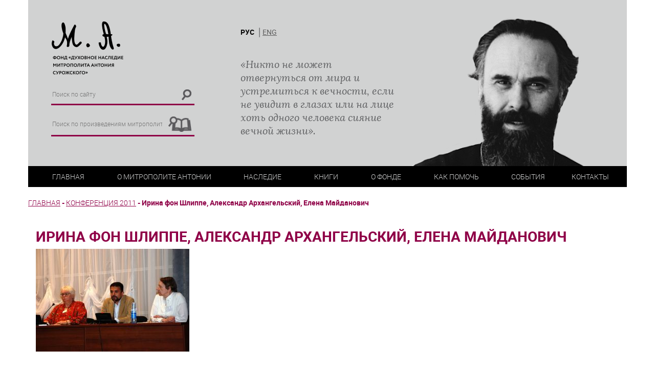

--- FILE ---
content_type: text/html; charset=UTF-8
request_url: https://antsur.ru/?attachment_id=10420
body_size: 5769
content:
<!DOCTYPE html><html><head><meta http-equiv="content-type" content="text/html" charset="UTF-8"><meta name="viewport" content="width=device-width, initial-scale=1"><meta http-equiv="X-UA-Compatible" content="IE=edge"><meta name='robots' content='index, follow, max-image-preview:large, max-snippet:-1, max-video-preview:-1' /><link media="all" href="https://antsur.ru/wp-content/cache/autoptimize/css/autoptimize_d7b0d34549d83f70f2add093e07d8820.css" rel="stylesheet"><title>Ирина фон Шлиппе, Александр Архангельский, Елена Майданович - Фонд духовного наследия митрополита Антония Сурожского</title><link rel="canonical" href="https://antsur.ru/wp-content/uploads/2020/02/irina-fon-shlippe-aleksandr-arhangelskij-elena-majdanovich-1.jpg" /><meta property="og:locale" content="ru_RU" /><meta property="og:type" content="article" /><meta property="og:title" content="Ирина фон Шлиппе, Александр Архангельский, Елена Майданович - Фонд духовного наследия митрополита Антония Сурожского" /><meta property="og:url" content="https://antsur.ru/wp-content/uploads/2020/02/irina-fon-shlippe-aleksandr-arhangelskij-elena-majdanovich-1.jpg" /><meta property="og:site_name" content="Фонд духовного наследия митрополита Антония Сурожского" /><meta property="article:publisher" content="https://www.facebook.com/mitrasfund/" /><meta property="og:image" content="https://antsur.ru" /><meta property="og:image:width" content="1200" /><meta property="og:image:height" content="803" /><meta property="og:image:type" content="image/jpeg" /><meta name="twitter:card" content="summary_large_image" /> <script type="application/ld+json" class="yoast-schema-graph">{"@context":"https://schema.org","@graph":[{"@type":"WebPage","@id":"https://antsur.ru/wp-content/uploads/2020/02/irina-fon-shlippe-aleksandr-arhangelskij-elena-majdanovich-1.jpg","url":"https://antsur.ru/wp-content/uploads/2020/02/irina-fon-shlippe-aleksandr-arhangelskij-elena-majdanovich-1.jpg","name":"Ирина фон Шлиппе, Александр Архангельский, Елена Майданович - Фонд духовного наследия митрополита Антония Сурожского","isPartOf":{"@id":"https://antsur.ru/#website"},"primaryImageOfPage":{"@id":"https://antsur.ru/wp-content/uploads/2020/02/irina-fon-shlippe-aleksandr-arhangelskij-elena-majdanovich-1.jpg#primaryimage"},"image":{"@id":"https://antsur.ru/wp-content/uploads/2020/02/irina-fon-shlippe-aleksandr-arhangelskij-elena-majdanovich-1.jpg#primaryimage"},"thumbnailUrl":"https://antsur.ru/wp-content/uploads/2020/02/irina-fon-shlippe-aleksandr-arhangelskij-elena-majdanovich-1.jpg","datePublished":"2020-02-18T10:38:17+00:00","breadcrumb":{"@id":"https://antsur.ru/wp-content/uploads/2020/02/irina-fon-shlippe-aleksandr-arhangelskij-elena-majdanovich-1.jpg#breadcrumb"},"inLanguage":"ru-RU","potentialAction":[{"@type":"ReadAction","target":["https://antsur.ru/wp-content/uploads/2020/02/irina-fon-shlippe-aleksandr-arhangelskij-elena-majdanovich-1.jpg"]}]},{"@type":"ImageObject","inLanguage":"ru-RU","@id":"https://antsur.ru/wp-content/uploads/2020/02/irina-fon-shlippe-aleksandr-arhangelskij-elena-majdanovich-1.jpg#primaryimage","url":"https://antsur.ru/wp-content/uploads/2020/02/irina-fon-shlippe-aleksandr-arhangelskij-elena-majdanovich-1.jpg","contentUrl":"https://antsur.ru/wp-content/uploads/2020/02/irina-fon-shlippe-aleksandr-arhangelskij-elena-majdanovich-1.jpg","width":1200,"height":803},{"@type":"BreadcrumbList","@id":"https://antsur.ru/wp-content/uploads/2020/02/irina-fon-shlippe-aleksandr-arhangelskij-elena-majdanovich-1.jpg#breadcrumb","itemListElement":[{"@type":"ListItem","position":1,"name":"Главная страница","item":"https://antsur.ru/"},{"@type":"ListItem","position":2,"name":"Ирина фон Шлиппе, Александр Архангельский, Елена Майданович"}]},{"@type":"WebSite","@id":"https://antsur.ru/#website","url":"https://antsur.ru/","name":"Фонд духовного наследия митрополита Антония Сурожского","description":"","publisher":{"@id":"https://antsur.ru/#organization"},"potentialAction":[{"@type":"SearchAction","target":{"@type":"EntryPoint","urlTemplate":"https://antsur.ru/?s={search_term_string}"},"query-input":{"@type":"PropertyValueSpecification","valueRequired":true,"valueName":"search_term_string"}}],"inLanguage":"ru-RU"},{"@type":"Organization","@id":"https://antsur.ru/#organization","name":"Фонд духовного наследия митрополита Антония Сурожского","url":"https://antsur.ru/","logo":{"@type":"ImageObject","inLanguage":"ru-RU","@id":"https://antsur.ru/#/schema/logo/image/","url":"https://antsur.ru/wp-content/uploads/2017/12/img.png","contentUrl":"https://antsur.ru/wp-content/uploads/2017/12/img.png","width":142,"height":109,"caption":"Фонд духовного наследия митрополита Антония Сурожского"},"image":{"@id":"https://antsur.ru/#/schema/logo/image/"},"sameAs":["https://www.facebook.com/mitrasfund/"]}]}</script> <link rel="alternate" type="application/rss+xml" title="Фонд духовного наследия митрополита Антония Сурожского &raquo; Лента" href="https://antsur.ru/feed/" /><link rel="alternate" type="application/rss+xml" title="Фонд духовного наследия митрополита Антония Сурожского &raquo; Лента комментариев" href="https://antsur.ru/comments/feed/" /><link rel="alternate" type="application/rss+xml" title="Фонд духовного наследия митрополита Антония Сурожского &raquo; Лента комментариев к &laquo;Ирина фон Шлиппе, Александр Архангельский, Елена Майданович&raquo;" href="https://antsur.ru/?attachment_id=10420/feed/" /><link rel="alternate" title="oEmbed (JSON)" type="application/json+oembed" href="https://antsur.ru/wp-json/oembed/1.0/embed?url=https%3A%2F%2Fantsur.ru%2F%3Fattachment_id%3D10420&#038;lang=ru" /><link rel="alternate" title="oEmbed (XML)" type="text/xml+oembed" href="https://antsur.ru/wp-json/oembed/1.0/embed?url=https%3A%2F%2Fantsur.ru%2F%3Fattachment_id%3D10420&#038;format=xml&#038;lang=ru" /> <script type="text/javascript" src="https://antsur.ru/wp-includes/js/jquery/jquery.min.js?ver=3.7.1" id="jquery-core-js"></script> <script type="text/javascript" src="https://antsur.ru/wp-includes/js/jquery/jquery-migrate.min.js?ver=3.4.1" id="jquery-migrate-js"></script> <link rel="https://api.w.org/" href="https://antsur.ru/wp-json/" /><link rel="alternate" title="JSON" type="application/json" href="https://antsur.ru/wp-json/wp/v2/media/10420" /><link rel='shortlink' href='https://antsur.ru/?p=10420' /> <script>document.documentElement.classList.add("leyka-js");</script> <link rel="icon" href="https://antsur.ru/wp-content/uploads/2018/09/logo.png" sizes="32x32" /><link rel="icon" href="https://antsur.ru/wp-content/uploads/2018/09/logo.png" sizes="192x192" /><link rel="apple-touch-icon" href="https://antsur.ru/wp-content/uploads/2018/09/logo.png" /><meta name="msapplication-TileImage" content="https://antsur.ru/wp-content/uploads/2018/09/logo.png" /></head><body class="body"><div class="site"><header class="site__header header"><div class="container-fluid"><div class="header__wrapper"><div class="header__top"><div class="row"><div class="col-xs-10 col-sm-6 col-md-4"><div class="logo header__logo"> <a href="https://antsur.ru/"><img src="https://antsur.ru/wp-content/themes/solovki/assets/images/logo/ru_logo.png"></a></div><div class="search header__search"><form class="search__form" role="search" method="get" action="https://antsur.ru/"> <input class="search__input" type="search" value="" name="s" placeholder="Поиск по сайту"> <button class="search__button" type="submit"><img src="https://antsur.ru/wp-content/themes/solovki/assets/images/lupa.png"></button></form></div><div class="search header__search"><form class="search__form" method="post" action="https://antsur.ru/nasledie/"> <input class="search__input" type="search" value="" name="search" placeholder="Поиск по произведениям митрополита"> <button class="search__button" type="submit"><img src="https://antsur.ru/wp-content/themes/solovki/assets/images/book.png"></button></form></div></div><div class="hidden-xs col-md-4"><div class="language header__language"><ul id="menu-language-switcher" class="language header__language"><li id="menu-item-637-ru" class="lang-item lang-item-50 lang-item-ru current-lang no-translation lang-item-first menu-item menu-item-type-custom menu-item-object-custom menu-item-home menu-item-637-ru"><a href="https://antsur.ru/" hreflang="ru-RU" lang="ru-RU">РУС</a></li><li id="menu-item-637-en" class="lang-item lang-item-53 lang-item-en no-translation menu-item menu-item-type-custom menu-item-object-custom menu-item-637-en"><a href="https://antsur.ru/en/" hreflang="en-US" lang="en-US">ENG</a></li></ul></div><div class="header__description hidden-sm"><div id="text-2" class="widget widget_text"><div class="textwidget"><p>&#171;Никто не может отвернуться от мира и устремиться к вечности, если не увидит в глазах или на лице хоть одного человека сияние вечной жизни&#187;.</p></div></div></div></div><div class="hidden-xs col-sm-6 col-md-4"></div><div class="header__photo hidden-xs"><img src="https://antsur.ru/wp-content/themes/solovki/assets/images/photo/photo.png"></div></div></div><div class="header__hamburger"><div class="hamburger" id="hamburger"><div class="hamburger__item"></div><div class="hamburger__item"></div><div class="hamburger__item"></div></div><div class="language header__language"><ul id="menu-language-switcher-1" class="language header__language"><li class="lang-item lang-item-50 lang-item-ru current-lang no-translation lang-item-first menu-item menu-item-type-custom menu-item-object-custom menu-item-home menu-item-637-ru"><a href="https://antsur.ru/" hreflang="ru-RU" lang="ru-RU">РУС</a></li><li class="lang-item lang-item-53 lang-item-en no-translation menu-item menu-item-type-custom menu-item-object-custom menu-item-637-en"><a href="https://antsur.ru/en/" hreflang="en-US" lang="en-US">ENG</a></li></ul></div></div><div class="header__bottom"><div class="row"><div class="col-sm-12"><nav class="navigation" id="navigation"><ul id="navigation__list" class="navigation__list navigation__hidden"><li id="menu-item-601" class="menu-item menu-item-type-post_type menu-item-object-page menu-item-home menu-item-601"><a href="https://antsur.ru/">Главная</a></li><li id="menu-item-620" class="menu-item menu-item-type-custom menu-item-object-custom menu-item-has-children menu-item-620"><a href="https://antsur.ru/ru/biografiya/">О Митрополите Антонии</a><ul class="sub-menu"><li id="menu-item-3983" class="menu-item menu-item-type-post_type menu-item-object-page menu-item-3983"><a href="https://antsur.ru/biografiya/">Биография</a></li><li id="menu-item-3984" class="menu-item menu-item-type-post_type menu-item-object-page menu-item-3984"><a href="https://antsur.ru/hronologiya/">Хронология</a></li><li id="menu-item-625" class="menu-item menu-item-type-taxonomy menu-item-object-category menu-item-625"><a href="https://antsur.ru/vospominaniya/">Воспоминания</a></li><li id="menu-item-1343" class="menu-item menu-item-type-taxonomy menu-item-object-category menu-item-1343"><a href="https://antsur.ru/vstrechi/">Встречи на жизненном пути</a></li><li id="menu-item-609" class="menu-item menu-item-type-post_type menu-item-object-page menu-item-609"><a href="https://antsur.ru/sudba-v-fotografiyah/">Судьба в фотографиях</a></li><li id="menu-item-12153" class="menu-item menu-item-type-taxonomy menu-item-object-category menu-item-12153"><a href="https://antsur.ru/materialyi/publikaczii/">Публикации, исследования и пр.</a></li></ul></li><li id="menu-item-634" class="menu-item menu-item-type-custom menu-item-object-custom menu-item-has-children menu-item-634"><a href="https://antsur.ru/heritage/">Наследие</a><ul class="sub-menu"><li id="menu-item-8929" class="menu-item menu-item-type-taxonomy menu-item-object-category menu-item-8929"><a href="https://antsur.ru/novosti/">Новости</a></li><li id="menu-item-624" class="menu-item menu-item-type-taxonomy menu-item-object-category menu-item-624"><a href="https://antsur.ru/nasledie/tekstyi/">Тексты</a></li><li id="menu-item-622" class="menu-item menu-item-type-taxonomy menu-item-object-category menu-item-622"><a href="https://antsur.ru/nasledie/audiozapisi/">Аудио</a></li><li id="menu-item-18643" class="menu-item menu-item-type-taxonomy menu-item-object-category menu-item-18643"><a href="https://antsur.ru/nasledie/videozapisi/">Видео с Митрополитом Антонием</a></li><li id="menu-item-18642" class="menu-item menu-item-type-taxonomy menu-item-object-category menu-item-18642"><a href="https://antsur.ru/nasledie/videozapisi-o/">Видео о Митрополите Антонии</a></li><li id="menu-item-621" class="menu-item menu-item-type-taxonomy menu-item-object-category menu-item-621"><a href="https://antsur.ru/nasledie/">Весь архив</a></li></ul></li><li id="menu-item-1081" class="menu-item menu-item-type-custom menu-item-object-custom menu-item-home menu-item-has-children menu-item-1081"><a href="https://antsur.ru/">Книги</a><ul class="sub-menu"><li id="menu-item-1083" class="menu-item menu-item-type-taxonomy menu-item-object-category menu-item-1083"><a href="https://antsur.ru/knigi-annotatsii/">Аннотации</a></li><li id="menu-item-3985" class="menu-item menu-item-type-taxonomy menu-item-object-category menu-item-3985"><a href="https://antsur.ru/knigi-dlya-skachivaniya/">Книги для скачивания</a></li><li id="menu-item-4302" class="menu-item menu-item-type-post_type menu-item-object-page menu-item-4302"><a href="https://antsur.ru/knigi-gde-kupit/">Где купить</a></li></ul></li><li id="menu-item-636" class="menu-item menu-item-type-custom menu-item-object-custom menu-item-has-children menu-item-636"><a href="https://antsur.ru/ru/informatsiya/">О фонде</a><ul class="sub-menu"><li id="menu-item-612" class="menu-item menu-item-type-post_type menu-item-object-page menu-item-612"><a href="https://antsur.ru/informatsiya/">Информация</a></li><li id="menu-item-615" class="menu-item menu-item-type-post_type menu-item-object-page menu-item-615"><a href="https://antsur.ru/rekvizityi/">Реквизиты</a></li><li id="menu-item-617" class="menu-item menu-item-type-post_type menu-item-object-page menu-item-617"><a href="https://antsur.ru/uchreditelnyie-dokumentyi/">Учредительные документы</a></li><li id="menu-item-616" class="menu-item menu-item-type-post_type menu-item-object-page menu-item-616"><a href="https://antsur.ru/sovet-fonda/">Совет фонда</a></li><li id="menu-item-611" class="menu-item menu-item-type-post_type menu-item-object-page menu-item-611"><a href="https://antsur.ru/druzya-fonda/">Друзья фонда</a></li><li id="menu-item-3987" class="menu-item menu-item-type-post_type menu-item-object-page menu-item-3987"><a href="https://antsur.ru/otchetyi/">Отчеты</a></li><li id="menu-item-3988" class="menu-item menu-item-type-post_type menu-item-object-page menu-item-3988"><a href="https://antsur.ru/prosvetitelskaya-deyatelnost/">Просветительская деятельность</a></li></ul></li><li id="menu-item-19213" class="menu-item menu-item-type-post_type menu-item-object-leyka_campaign menu-item-19213"><a href="https://antsur.ru/campaign/dengami/">Как помочь</a></li><li id="menu-item-626" class="menu-item menu-item-type-taxonomy menu-item-object-category menu-item-has-children menu-item-626"><a href="https://antsur.ru/sobyitiya/">События</a><ul class="sub-menu"><li id="menu-item-627" class="menu-item menu-item-type-taxonomy menu-item-object-category menu-item-627"><a href="https://antsur.ru/sobyitiya/konferentsii/">Конференции</a></li><li id="menu-item-632" class="menu-item menu-item-type-taxonomy menu-item-object-category menu-item-632"><a href="https://antsur.ru/sobyitiya/seminaryi/">Семинары</a></li><li id="menu-item-628" class="menu-item menu-item-type-taxonomy menu-item-object-category menu-item-628"><a href="https://antsur.ru/sobyitiya/novyie-knigi/">Новые книги</a></li><li id="menu-item-631" class="menu-item menu-item-type-taxonomy menu-item-object-category menu-item-631"><a href="https://antsur.ru/sobyitiya/prezentatsii/">Презентации</a></li><li id="menu-item-3986" class="menu-item menu-item-type-taxonomy menu-item-object-category menu-item-3986"><a href="https://antsur.ru/sobyitiya/poezdki/">Поездки, встречи, дни памяти</a></li><li id="menu-item-633" class="menu-item menu-item-type-taxonomy menu-item-object-category menu-item-633"><a href="https://antsur.ru/sobyitiya/smi/">СМИ</a></li></ul></li><li id="menu-item-606" class="menu-item menu-item-type-post_type menu-item-object-page menu-item-606"><a href="https://antsur.ru/kontaktyi/">Контакты</a></li></ul></nav></div></div></div></div></div></header><div class="site__content content"><div class="page__wrapper"><div class="page__cell"><div class="breadcrumb"><div class="breadcrumbs" itemscope itemtype="http://schema.org/BreadcrumbList"><span itemprop="itemListElement" itemscope itemtype="http://schema.org/ListItem"><a href="https://antsur.ru/" itemprop="item" class="home"><span itemprop="name">Главная</span></a></span> <span class="sep">-</span> <span itemprop="itemListElement" itemscope itemtype="http://schema.org/ListItem"><a href="https://antsur.ru/?post_type=envira&p=10386" itemprop="item"><span itemprop="name">Конференция 2011</span></a></span> <span class="sep">-</span> <span class="current">Ирина фон Шлиппе, Александр Архангельский, Елена Майданович</span></div></div></div></div><div class="single" id="post-10420"><div class="container"><div class="row"><div class="col-sm-12"><div class="single__header"><h1 class="single__title">Ирина фон Шлиппе, Александр Архангельский, Елена Майданович</h1></div><div class="single__content"><p class="attachment"><a href='https://antsur.ru/wp-content/uploads/2020/02/irina-fon-shlippe-aleksandr-arhangelskij-elena-majdanovich-1.jpg'><img fetchpriority="high" decoding="async" width="300" height="201" src="https://antsur.ru/wp-content/uploads/2020/02/irina-fon-shlippe-aleksandr-arhangelskij-elena-majdanovich-1-300x201.jpg" class="attachment-medium size-medium" alt="" srcset="https://antsur.ru/wp-content/uploads/2020/02/irina-fon-shlippe-aleksandr-arhangelskij-elena-majdanovich-1-300x201.jpg 300w, https://antsur.ru/wp-content/uploads/2020/02/irina-fon-shlippe-aleksandr-arhangelskij-elena-majdanovich-1-1024x685.jpg 1024w, https://antsur.ru/wp-content/uploads/2020/02/irina-fon-shlippe-aleksandr-arhangelskij-elena-majdanovich-1-768x514.jpg 768w, https://antsur.ru/wp-content/uploads/2020/02/irina-fon-shlippe-aleksandr-arhangelskij-elena-majdanovich-1.jpg 1200w" sizes="(max-width: 300px) 100vw, 300px" /></a></p></div><div class="single__footer"><div class="single__share"> Поделиться ссылкой<div class="rambler-share"></div> <script>(function() {
                        var init = function() {
                        RamblerShare.init('.rambler-share', {
                                "style": {
                                        "buttonHeight": 26
                                },
                                "utm": "utm_medium=social",
                                "counters": true,
                                "buttons": [
                                        "vkontakte",
                                        "odnoklassniki"
                                ]
                        });
                        };
                        var script = document.createElement('script');
                        script.onload = init;
                        script.async = true;
                        script.src = 'https://developers.rambler.ru/likes/v1/widget.js';
                        document.head.appendChild(script);
                        })();</script> </div></div></div></div></div></div></div><footer class="site__footer footer"><div class="footer__wrapper"><div class="copyright"><div class="copyright__item">&copy; Metropolitan Anthony of Sourozh Foundation</div><div class="copyright__item">&copy; Фонд "Духовное наследие митрополита Антония Сурожского"</div></div><div class="social"><div class="social__item"> <a href="https://vk.com/public190741888" target="_blank"><i class="fa fa-vk" aria-hidden="true"></i></a></div></div><div class="popup-img" hidden="true"><img src=""></div></div></footer></div> <script type="speculationrules">{"prefetch":[{"source":"document","where":{"and":[{"href_matches":"/*"},{"not":{"href_matches":["/wp-*.php","/wp-admin/*","/wp-content/uploads/*","/wp-content/*","/wp-content/plugins/*","/wp-content/themes/solovki/*","/*\\?(.+)"]}},{"not":{"selector_matches":"a[rel~=\"nofollow\"]"}},{"not":{"selector_matches":".no-prefetch, .no-prefetch a"}}]},"eagerness":"conservative"}]}</script> <script type="text/javascript" src="https://antsur.ru/wp-includes/js/dist/hooks.min.js?ver=dd5603f07f9220ed27f1" id="wp-hooks-js"></script> <script type="text/javascript" src="https://antsur.ru/wp-includes/js/dist/i18n.min.js?ver=c26c3dc7bed366793375" id="wp-i18n-js"></script> <script type="text/javascript" id="wp-i18n-js-after">wp.i18n.setLocaleData( { 'text direction\u0004ltr': [ 'ltr' ] } );
//# sourceURL=wp-i18n-js-after</script> <script type="text/javascript" src="https://antsur.ru/wp-content/plugins/contact-form-7/includes/swv/js/index.js?ver=6.1.4" id="swv-js"></script> <script type="text/javascript" id="contact-form-7-js-translations">( function( domain, translations ) {
	var localeData = translations.locale_data[ domain ] || translations.locale_data.messages;
	localeData[""].domain = domain;
	wp.i18n.setLocaleData( localeData, domain );
} )( "contact-form-7", {"translation-revision-date":"2025-09-30 08:46:06+0000","generator":"GlotPress\/4.0.1","domain":"messages","locale_data":{"messages":{"":{"domain":"messages","plural-forms":"nplurals=3; plural=(n % 10 == 1 && n % 100 != 11) ? 0 : ((n % 10 >= 2 && n % 10 <= 4 && (n % 100 < 12 || n % 100 > 14)) ? 1 : 2);","lang":"ru"},"This contact form is placed in the wrong place.":["\u042d\u0442\u0430 \u043a\u043e\u043d\u0442\u0430\u043a\u0442\u043d\u0430\u044f \u0444\u043e\u0440\u043c\u0430 \u0440\u0430\u0437\u043c\u0435\u0449\u0435\u043d\u0430 \u0432 \u043d\u0435\u043f\u0440\u0430\u0432\u0438\u043b\u044c\u043d\u043e\u043c \u043c\u0435\u0441\u0442\u0435."],"Error:":["\u041e\u0448\u0438\u0431\u043a\u0430:"]}},"comment":{"reference":"includes\/js\/index.js"}} );
//# sourceURL=contact-form-7-js-translations</script> <script type="text/javascript" id="contact-form-7-js-before">var wpcf7 = {
    "api": {
        "root": "https:\/\/antsur.ru\/wp-json\/",
        "namespace": "contact-form-7\/v1"
    },
    "cached": 1
};
//# sourceURL=contact-form-7-js-before</script> <script type="text/javascript" src="https://antsur.ru/wp-content/plugins/contact-form-7/includes/js/index.js?ver=6.1.4" id="contact-form-7-js"></script> <script type="text/javascript" id="pll_cookie_script-js-after">(function() {
				var expirationDate = new Date();
				expirationDate.setTime( expirationDate.getTime() + 31536000 * 1000 );
				document.cookie = "pll_language=ru; expires=" + expirationDate.toUTCString() + "; path=/; secure; SameSite=Lax";
			}());

//# sourceURL=pll_cookie_script-js-after</script> <script type="text/javascript" src="https://antsur.ru/wp-content/themes/solovki/js/navigation.js?ver=20151215" id="solovki-navigation-js"></script> <script type="text/javascript" src="https://antsur.ru/wp-content/themes/solovki/js/skip-link-focus-fix.js?ver=20151215" id="solovki-skip-link-focus-fix-js"></script> <script type="text/javascript" src="https://antsur.ru/wp-content/themes/solovki/libs/js/vendor.min.js" id="solovki-vendor-js-js"></script> <script type="text/javascript" src="https://antsur.ru/wp-content/themes/solovki/assets/js/common.min.js" id="solovki-common-js-js"></script> <script type="text/javascript" src="https://antsur.ru/wp-content/themes/solovki/assets/js/pleer.js" id="solovki-pleer-js-js"></script> <script type="text/javascript" src="https://antsur.ru/wp-content/themes/solovki/assets/js/datepicker.js" id="solovki-datepicker-js-js"></script> <script type="text/javascript" src="https://antsur.ru/wp-includes/js/comment-reply.min.js?ver=6.9" id="comment-reply-js" async="async" data-wp-strategy="async" fetchpriority="low"></script> </body></html>
<!-- Dynamic page generated in 0.283 seconds. -->
<!-- Cached page generated by WP-Super-Cache on 2026-02-01 01:46:18 -->
